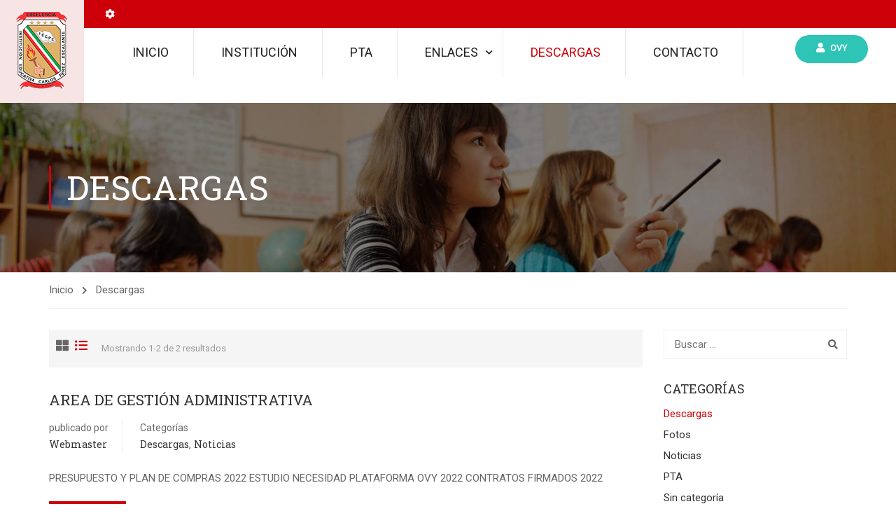

--- FILE ---
content_type: text/html; charset=utf-8
request_url: https://www.google.com/recaptcha/api2/anchor?ar=1&k=6LeCSPcUAAAAAKV4h98B8mpTjyv8nOUgt6dnV-GU&co=aHR0cHM6Ly9pZWNhcnBlcy5lZHUuY286NDQz&hl=en&v=PoyoqOPhxBO7pBk68S4YbpHZ&size=invisible&anchor-ms=20000&execute-ms=30000&cb=u6tafv8vhnn3
body_size: 48964
content:
<!DOCTYPE HTML><html dir="ltr" lang="en"><head><meta http-equiv="Content-Type" content="text/html; charset=UTF-8">
<meta http-equiv="X-UA-Compatible" content="IE=edge">
<title>reCAPTCHA</title>
<style type="text/css">
/* cyrillic-ext */
@font-face {
  font-family: 'Roboto';
  font-style: normal;
  font-weight: 400;
  font-stretch: 100%;
  src: url(//fonts.gstatic.com/s/roboto/v48/KFO7CnqEu92Fr1ME7kSn66aGLdTylUAMa3GUBHMdazTgWw.woff2) format('woff2');
  unicode-range: U+0460-052F, U+1C80-1C8A, U+20B4, U+2DE0-2DFF, U+A640-A69F, U+FE2E-FE2F;
}
/* cyrillic */
@font-face {
  font-family: 'Roboto';
  font-style: normal;
  font-weight: 400;
  font-stretch: 100%;
  src: url(//fonts.gstatic.com/s/roboto/v48/KFO7CnqEu92Fr1ME7kSn66aGLdTylUAMa3iUBHMdazTgWw.woff2) format('woff2');
  unicode-range: U+0301, U+0400-045F, U+0490-0491, U+04B0-04B1, U+2116;
}
/* greek-ext */
@font-face {
  font-family: 'Roboto';
  font-style: normal;
  font-weight: 400;
  font-stretch: 100%;
  src: url(//fonts.gstatic.com/s/roboto/v48/KFO7CnqEu92Fr1ME7kSn66aGLdTylUAMa3CUBHMdazTgWw.woff2) format('woff2');
  unicode-range: U+1F00-1FFF;
}
/* greek */
@font-face {
  font-family: 'Roboto';
  font-style: normal;
  font-weight: 400;
  font-stretch: 100%;
  src: url(//fonts.gstatic.com/s/roboto/v48/KFO7CnqEu92Fr1ME7kSn66aGLdTylUAMa3-UBHMdazTgWw.woff2) format('woff2');
  unicode-range: U+0370-0377, U+037A-037F, U+0384-038A, U+038C, U+038E-03A1, U+03A3-03FF;
}
/* math */
@font-face {
  font-family: 'Roboto';
  font-style: normal;
  font-weight: 400;
  font-stretch: 100%;
  src: url(//fonts.gstatic.com/s/roboto/v48/KFO7CnqEu92Fr1ME7kSn66aGLdTylUAMawCUBHMdazTgWw.woff2) format('woff2');
  unicode-range: U+0302-0303, U+0305, U+0307-0308, U+0310, U+0312, U+0315, U+031A, U+0326-0327, U+032C, U+032F-0330, U+0332-0333, U+0338, U+033A, U+0346, U+034D, U+0391-03A1, U+03A3-03A9, U+03B1-03C9, U+03D1, U+03D5-03D6, U+03F0-03F1, U+03F4-03F5, U+2016-2017, U+2034-2038, U+203C, U+2040, U+2043, U+2047, U+2050, U+2057, U+205F, U+2070-2071, U+2074-208E, U+2090-209C, U+20D0-20DC, U+20E1, U+20E5-20EF, U+2100-2112, U+2114-2115, U+2117-2121, U+2123-214F, U+2190, U+2192, U+2194-21AE, U+21B0-21E5, U+21F1-21F2, U+21F4-2211, U+2213-2214, U+2216-22FF, U+2308-230B, U+2310, U+2319, U+231C-2321, U+2336-237A, U+237C, U+2395, U+239B-23B7, U+23D0, U+23DC-23E1, U+2474-2475, U+25AF, U+25B3, U+25B7, U+25BD, U+25C1, U+25CA, U+25CC, U+25FB, U+266D-266F, U+27C0-27FF, U+2900-2AFF, U+2B0E-2B11, U+2B30-2B4C, U+2BFE, U+3030, U+FF5B, U+FF5D, U+1D400-1D7FF, U+1EE00-1EEFF;
}
/* symbols */
@font-face {
  font-family: 'Roboto';
  font-style: normal;
  font-weight: 400;
  font-stretch: 100%;
  src: url(//fonts.gstatic.com/s/roboto/v48/KFO7CnqEu92Fr1ME7kSn66aGLdTylUAMaxKUBHMdazTgWw.woff2) format('woff2');
  unicode-range: U+0001-000C, U+000E-001F, U+007F-009F, U+20DD-20E0, U+20E2-20E4, U+2150-218F, U+2190, U+2192, U+2194-2199, U+21AF, U+21E6-21F0, U+21F3, U+2218-2219, U+2299, U+22C4-22C6, U+2300-243F, U+2440-244A, U+2460-24FF, U+25A0-27BF, U+2800-28FF, U+2921-2922, U+2981, U+29BF, U+29EB, U+2B00-2BFF, U+4DC0-4DFF, U+FFF9-FFFB, U+10140-1018E, U+10190-1019C, U+101A0, U+101D0-101FD, U+102E0-102FB, U+10E60-10E7E, U+1D2C0-1D2D3, U+1D2E0-1D37F, U+1F000-1F0FF, U+1F100-1F1AD, U+1F1E6-1F1FF, U+1F30D-1F30F, U+1F315, U+1F31C, U+1F31E, U+1F320-1F32C, U+1F336, U+1F378, U+1F37D, U+1F382, U+1F393-1F39F, U+1F3A7-1F3A8, U+1F3AC-1F3AF, U+1F3C2, U+1F3C4-1F3C6, U+1F3CA-1F3CE, U+1F3D4-1F3E0, U+1F3ED, U+1F3F1-1F3F3, U+1F3F5-1F3F7, U+1F408, U+1F415, U+1F41F, U+1F426, U+1F43F, U+1F441-1F442, U+1F444, U+1F446-1F449, U+1F44C-1F44E, U+1F453, U+1F46A, U+1F47D, U+1F4A3, U+1F4B0, U+1F4B3, U+1F4B9, U+1F4BB, U+1F4BF, U+1F4C8-1F4CB, U+1F4D6, U+1F4DA, U+1F4DF, U+1F4E3-1F4E6, U+1F4EA-1F4ED, U+1F4F7, U+1F4F9-1F4FB, U+1F4FD-1F4FE, U+1F503, U+1F507-1F50B, U+1F50D, U+1F512-1F513, U+1F53E-1F54A, U+1F54F-1F5FA, U+1F610, U+1F650-1F67F, U+1F687, U+1F68D, U+1F691, U+1F694, U+1F698, U+1F6AD, U+1F6B2, U+1F6B9-1F6BA, U+1F6BC, U+1F6C6-1F6CF, U+1F6D3-1F6D7, U+1F6E0-1F6EA, U+1F6F0-1F6F3, U+1F6F7-1F6FC, U+1F700-1F7FF, U+1F800-1F80B, U+1F810-1F847, U+1F850-1F859, U+1F860-1F887, U+1F890-1F8AD, U+1F8B0-1F8BB, U+1F8C0-1F8C1, U+1F900-1F90B, U+1F93B, U+1F946, U+1F984, U+1F996, U+1F9E9, U+1FA00-1FA6F, U+1FA70-1FA7C, U+1FA80-1FA89, U+1FA8F-1FAC6, U+1FACE-1FADC, U+1FADF-1FAE9, U+1FAF0-1FAF8, U+1FB00-1FBFF;
}
/* vietnamese */
@font-face {
  font-family: 'Roboto';
  font-style: normal;
  font-weight: 400;
  font-stretch: 100%;
  src: url(//fonts.gstatic.com/s/roboto/v48/KFO7CnqEu92Fr1ME7kSn66aGLdTylUAMa3OUBHMdazTgWw.woff2) format('woff2');
  unicode-range: U+0102-0103, U+0110-0111, U+0128-0129, U+0168-0169, U+01A0-01A1, U+01AF-01B0, U+0300-0301, U+0303-0304, U+0308-0309, U+0323, U+0329, U+1EA0-1EF9, U+20AB;
}
/* latin-ext */
@font-face {
  font-family: 'Roboto';
  font-style: normal;
  font-weight: 400;
  font-stretch: 100%;
  src: url(//fonts.gstatic.com/s/roboto/v48/KFO7CnqEu92Fr1ME7kSn66aGLdTylUAMa3KUBHMdazTgWw.woff2) format('woff2');
  unicode-range: U+0100-02BA, U+02BD-02C5, U+02C7-02CC, U+02CE-02D7, U+02DD-02FF, U+0304, U+0308, U+0329, U+1D00-1DBF, U+1E00-1E9F, U+1EF2-1EFF, U+2020, U+20A0-20AB, U+20AD-20C0, U+2113, U+2C60-2C7F, U+A720-A7FF;
}
/* latin */
@font-face {
  font-family: 'Roboto';
  font-style: normal;
  font-weight: 400;
  font-stretch: 100%;
  src: url(//fonts.gstatic.com/s/roboto/v48/KFO7CnqEu92Fr1ME7kSn66aGLdTylUAMa3yUBHMdazQ.woff2) format('woff2');
  unicode-range: U+0000-00FF, U+0131, U+0152-0153, U+02BB-02BC, U+02C6, U+02DA, U+02DC, U+0304, U+0308, U+0329, U+2000-206F, U+20AC, U+2122, U+2191, U+2193, U+2212, U+2215, U+FEFF, U+FFFD;
}
/* cyrillic-ext */
@font-face {
  font-family: 'Roboto';
  font-style: normal;
  font-weight: 500;
  font-stretch: 100%;
  src: url(//fonts.gstatic.com/s/roboto/v48/KFO7CnqEu92Fr1ME7kSn66aGLdTylUAMa3GUBHMdazTgWw.woff2) format('woff2');
  unicode-range: U+0460-052F, U+1C80-1C8A, U+20B4, U+2DE0-2DFF, U+A640-A69F, U+FE2E-FE2F;
}
/* cyrillic */
@font-face {
  font-family: 'Roboto';
  font-style: normal;
  font-weight: 500;
  font-stretch: 100%;
  src: url(//fonts.gstatic.com/s/roboto/v48/KFO7CnqEu92Fr1ME7kSn66aGLdTylUAMa3iUBHMdazTgWw.woff2) format('woff2');
  unicode-range: U+0301, U+0400-045F, U+0490-0491, U+04B0-04B1, U+2116;
}
/* greek-ext */
@font-face {
  font-family: 'Roboto';
  font-style: normal;
  font-weight: 500;
  font-stretch: 100%;
  src: url(//fonts.gstatic.com/s/roboto/v48/KFO7CnqEu92Fr1ME7kSn66aGLdTylUAMa3CUBHMdazTgWw.woff2) format('woff2');
  unicode-range: U+1F00-1FFF;
}
/* greek */
@font-face {
  font-family: 'Roboto';
  font-style: normal;
  font-weight: 500;
  font-stretch: 100%;
  src: url(//fonts.gstatic.com/s/roboto/v48/KFO7CnqEu92Fr1ME7kSn66aGLdTylUAMa3-UBHMdazTgWw.woff2) format('woff2');
  unicode-range: U+0370-0377, U+037A-037F, U+0384-038A, U+038C, U+038E-03A1, U+03A3-03FF;
}
/* math */
@font-face {
  font-family: 'Roboto';
  font-style: normal;
  font-weight: 500;
  font-stretch: 100%;
  src: url(//fonts.gstatic.com/s/roboto/v48/KFO7CnqEu92Fr1ME7kSn66aGLdTylUAMawCUBHMdazTgWw.woff2) format('woff2');
  unicode-range: U+0302-0303, U+0305, U+0307-0308, U+0310, U+0312, U+0315, U+031A, U+0326-0327, U+032C, U+032F-0330, U+0332-0333, U+0338, U+033A, U+0346, U+034D, U+0391-03A1, U+03A3-03A9, U+03B1-03C9, U+03D1, U+03D5-03D6, U+03F0-03F1, U+03F4-03F5, U+2016-2017, U+2034-2038, U+203C, U+2040, U+2043, U+2047, U+2050, U+2057, U+205F, U+2070-2071, U+2074-208E, U+2090-209C, U+20D0-20DC, U+20E1, U+20E5-20EF, U+2100-2112, U+2114-2115, U+2117-2121, U+2123-214F, U+2190, U+2192, U+2194-21AE, U+21B0-21E5, U+21F1-21F2, U+21F4-2211, U+2213-2214, U+2216-22FF, U+2308-230B, U+2310, U+2319, U+231C-2321, U+2336-237A, U+237C, U+2395, U+239B-23B7, U+23D0, U+23DC-23E1, U+2474-2475, U+25AF, U+25B3, U+25B7, U+25BD, U+25C1, U+25CA, U+25CC, U+25FB, U+266D-266F, U+27C0-27FF, U+2900-2AFF, U+2B0E-2B11, U+2B30-2B4C, U+2BFE, U+3030, U+FF5B, U+FF5D, U+1D400-1D7FF, U+1EE00-1EEFF;
}
/* symbols */
@font-face {
  font-family: 'Roboto';
  font-style: normal;
  font-weight: 500;
  font-stretch: 100%;
  src: url(//fonts.gstatic.com/s/roboto/v48/KFO7CnqEu92Fr1ME7kSn66aGLdTylUAMaxKUBHMdazTgWw.woff2) format('woff2');
  unicode-range: U+0001-000C, U+000E-001F, U+007F-009F, U+20DD-20E0, U+20E2-20E4, U+2150-218F, U+2190, U+2192, U+2194-2199, U+21AF, U+21E6-21F0, U+21F3, U+2218-2219, U+2299, U+22C4-22C6, U+2300-243F, U+2440-244A, U+2460-24FF, U+25A0-27BF, U+2800-28FF, U+2921-2922, U+2981, U+29BF, U+29EB, U+2B00-2BFF, U+4DC0-4DFF, U+FFF9-FFFB, U+10140-1018E, U+10190-1019C, U+101A0, U+101D0-101FD, U+102E0-102FB, U+10E60-10E7E, U+1D2C0-1D2D3, U+1D2E0-1D37F, U+1F000-1F0FF, U+1F100-1F1AD, U+1F1E6-1F1FF, U+1F30D-1F30F, U+1F315, U+1F31C, U+1F31E, U+1F320-1F32C, U+1F336, U+1F378, U+1F37D, U+1F382, U+1F393-1F39F, U+1F3A7-1F3A8, U+1F3AC-1F3AF, U+1F3C2, U+1F3C4-1F3C6, U+1F3CA-1F3CE, U+1F3D4-1F3E0, U+1F3ED, U+1F3F1-1F3F3, U+1F3F5-1F3F7, U+1F408, U+1F415, U+1F41F, U+1F426, U+1F43F, U+1F441-1F442, U+1F444, U+1F446-1F449, U+1F44C-1F44E, U+1F453, U+1F46A, U+1F47D, U+1F4A3, U+1F4B0, U+1F4B3, U+1F4B9, U+1F4BB, U+1F4BF, U+1F4C8-1F4CB, U+1F4D6, U+1F4DA, U+1F4DF, U+1F4E3-1F4E6, U+1F4EA-1F4ED, U+1F4F7, U+1F4F9-1F4FB, U+1F4FD-1F4FE, U+1F503, U+1F507-1F50B, U+1F50D, U+1F512-1F513, U+1F53E-1F54A, U+1F54F-1F5FA, U+1F610, U+1F650-1F67F, U+1F687, U+1F68D, U+1F691, U+1F694, U+1F698, U+1F6AD, U+1F6B2, U+1F6B9-1F6BA, U+1F6BC, U+1F6C6-1F6CF, U+1F6D3-1F6D7, U+1F6E0-1F6EA, U+1F6F0-1F6F3, U+1F6F7-1F6FC, U+1F700-1F7FF, U+1F800-1F80B, U+1F810-1F847, U+1F850-1F859, U+1F860-1F887, U+1F890-1F8AD, U+1F8B0-1F8BB, U+1F8C0-1F8C1, U+1F900-1F90B, U+1F93B, U+1F946, U+1F984, U+1F996, U+1F9E9, U+1FA00-1FA6F, U+1FA70-1FA7C, U+1FA80-1FA89, U+1FA8F-1FAC6, U+1FACE-1FADC, U+1FADF-1FAE9, U+1FAF0-1FAF8, U+1FB00-1FBFF;
}
/* vietnamese */
@font-face {
  font-family: 'Roboto';
  font-style: normal;
  font-weight: 500;
  font-stretch: 100%;
  src: url(//fonts.gstatic.com/s/roboto/v48/KFO7CnqEu92Fr1ME7kSn66aGLdTylUAMa3OUBHMdazTgWw.woff2) format('woff2');
  unicode-range: U+0102-0103, U+0110-0111, U+0128-0129, U+0168-0169, U+01A0-01A1, U+01AF-01B0, U+0300-0301, U+0303-0304, U+0308-0309, U+0323, U+0329, U+1EA0-1EF9, U+20AB;
}
/* latin-ext */
@font-face {
  font-family: 'Roboto';
  font-style: normal;
  font-weight: 500;
  font-stretch: 100%;
  src: url(//fonts.gstatic.com/s/roboto/v48/KFO7CnqEu92Fr1ME7kSn66aGLdTylUAMa3KUBHMdazTgWw.woff2) format('woff2');
  unicode-range: U+0100-02BA, U+02BD-02C5, U+02C7-02CC, U+02CE-02D7, U+02DD-02FF, U+0304, U+0308, U+0329, U+1D00-1DBF, U+1E00-1E9F, U+1EF2-1EFF, U+2020, U+20A0-20AB, U+20AD-20C0, U+2113, U+2C60-2C7F, U+A720-A7FF;
}
/* latin */
@font-face {
  font-family: 'Roboto';
  font-style: normal;
  font-weight: 500;
  font-stretch: 100%;
  src: url(//fonts.gstatic.com/s/roboto/v48/KFO7CnqEu92Fr1ME7kSn66aGLdTylUAMa3yUBHMdazQ.woff2) format('woff2');
  unicode-range: U+0000-00FF, U+0131, U+0152-0153, U+02BB-02BC, U+02C6, U+02DA, U+02DC, U+0304, U+0308, U+0329, U+2000-206F, U+20AC, U+2122, U+2191, U+2193, U+2212, U+2215, U+FEFF, U+FFFD;
}
/* cyrillic-ext */
@font-face {
  font-family: 'Roboto';
  font-style: normal;
  font-weight: 900;
  font-stretch: 100%;
  src: url(//fonts.gstatic.com/s/roboto/v48/KFO7CnqEu92Fr1ME7kSn66aGLdTylUAMa3GUBHMdazTgWw.woff2) format('woff2');
  unicode-range: U+0460-052F, U+1C80-1C8A, U+20B4, U+2DE0-2DFF, U+A640-A69F, U+FE2E-FE2F;
}
/* cyrillic */
@font-face {
  font-family: 'Roboto';
  font-style: normal;
  font-weight: 900;
  font-stretch: 100%;
  src: url(//fonts.gstatic.com/s/roboto/v48/KFO7CnqEu92Fr1ME7kSn66aGLdTylUAMa3iUBHMdazTgWw.woff2) format('woff2');
  unicode-range: U+0301, U+0400-045F, U+0490-0491, U+04B0-04B1, U+2116;
}
/* greek-ext */
@font-face {
  font-family: 'Roboto';
  font-style: normal;
  font-weight: 900;
  font-stretch: 100%;
  src: url(//fonts.gstatic.com/s/roboto/v48/KFO7CnqEu92Fr1ME7kSn66aGLdTylUAMa3CUBHMdazTgWw.woff2) format('woff2');
  unicode-range: U+1F00-1FFF;
}
/* greek */
@font-face {
  font-family: 'Roboto';
  font-style: normal;
  font-weight: 900;
  font-stretch: 100%;
  src: url(//fonts.gstatic.com/s/roboto/v48/KFO7CnqEu92Fr1ME7kSn66aGLdTylUAMa3-UBHMdazTgWw.woff2) format('woff2');
  unicode-range: U+0370-0377, U+037A-037F, U+0384-038A, U+038C, U+038E-03A1, U+03A3-03FF;
}
/* math */
@font-face {
  font-family: 'Roboto';
  font-style: normal;
  font-weight: 900;
  font-stretch: 100%;
  src: url(//fonts.gstatic.com/s/roboto/v48/KFO7CnqEu92Fr1ME7kSn66aGLdTylUAMawCUBHMdazTgWw.woff2) format('woff2');
  unicode-range: U+0302-0303, U+0305, U+0307-0308, U+0310, U+0312, U+0315, U+031A, U+0326-0327, U+032C, U+032F-0330, U+0332-0333, U+0338, U+033A, U+0346, U+034D, U+0391-03A1, U+03A3-03A9, U+03B1-03C9, U+03D1, U+03D5-03D6, U+03F0-03F1, U+03F4-03F5, U+2016-2017, U+2034-2038, U+203C, U+2040, U+2043, U+2047, U+2050, U+2057, U+205F, U+2070-2071, U+2074-208E, U+2090-209C, U+20D0-20DC, U+20E1, U+20E5-20EF, U+2100-2112, U+2114-2115, U+2117-2121, U+2123-214F, U+2190, U+2192, U+2194-21AE, U+21B0-21E5, U+21F1-21F2, U+21F4-2211, U+2213-2214, U+2216-22FF, U+2308-230B, U+2310, U+2319, U+231C-2321, U+2336-237A, U+237C, U+2395, U+239B-23B7, U+23D0, U+23DC-23E1, U+2474-2475, U+25AF, U+25B3, U+25B7, U+25BD, U+25C1, U+25CA, U+25CC, U+25FB, U+266D-266F, U+27C0-27FF, U+2900-2AFF, U+2B0E-2B11, U+2B30-2B4C, U+2BFE, U+3030, U+FF5B, U+FF5D, U+1D400-1D7FF, U+1EE00-1EEFF;
}
/* symbols */
@font-face {
  font-family: 'Roboto';
  font-style: normal;
  font-weight: 900;
  font-stretch: 100%;
  src: url(//fonts.gstatic.com/s/roboto/v48/KFO7CnqEu92Fr1ME7kSn66aGLdTylUAMaxKUBHMdazTgWw.woff2) format('woff2');
  unicode-range: U+0001-000C, U+000E-001F, U+007F-009F, U+20DD-20E0, U+20E2-20E4, U+2150-218F, U+2190, U+2192, U+2194-2199, U+21AF, U+21E6-21F0, U+21F3, U+2218-2219, U+2299, U+22C4-22C6, U+2300-243F, U+2440-244A, U+2460-24FF, U+25A0-27BF, U+2800-28FF, U+2921-2922, U+2981, U+29BF, U+29EB, U+2B00-2BFF, U+4DC0-4DFF, U+FFF9-FFFB, U+10140-1018E, U+10190-1019C, U+101A0, U+101D0-101FD, U+102E0-102FB, U+10E60-10E7E, U+1D2C0-1D2D3, U+1D2E0-1D37F, U+1F000-1F0FF, U+1F100-1F1AD, U+1F1E6-1F1FF, U+1F30D-1F30F, U+1F315, U+1F31C, U+1F31E, U+1F320-1F32C, U+1F336, U+1F378, U+1F37D, U+1F382, U+1F393-1F39F, U+1F3A7-1F3A8, U+1F3AC-1F3AF, U+1F3C2, U+1F3C4-1F3C6, U+1F3CA-1F3CE, U+1F3D4-1F3E0, U+1F3ED, U+1F3F1-1F3F3, U+1F3F5-1F3F7, U+1F408, U+1F415, U+1F41F, U+1F426, U+1F43F, U+1F441-1F442, U+1F444, U+1F446-1F449, U+1F44C-1F44E, U+1F453, U+1F46A, U+1F47D, U+1F4A3, U+1F4B0, U+1F4B3, U+1F4B9, U+1F4BB, U+1F4BF, U+1F4C8-1F4CB, U+1F4D6, U+1F4DA, U+1F4DF, U+1F4E3-1F4E6, U+1F4EA-1F4ED, U+1F4F7, U+1F4F9-1F4FB, U+1F4FD-1F4FE, U+1F503, U+1F507-1F50B, U+1F50D, U+1F512-1F513, U+1F53E-1F54A, U+1F54F-1F5FA, U+1F610, U+1F650-1F67F, U+1F687, U+1F68D, U+1F691, U+1F694, U+1F698, U+1F6AD, U+1F6B2, U+1F6B9-1F6BA, U+1F6BC, U+1F6C6-1F6CF, U+1F6D3-1F6D7, U+1F6E0-1F6EA, U+1F6F0-1F6F3, U+1F6F7-1F6FC, U+1F700-1F7FF, U+1F800-1F80B, U+1F810-1F847, U+1F850-1F859, U+1F860-1F887, U+1F890-1F8AD, U+1F8B0-1F8BB, U+1F8C0-1F8C1, U+1F900-1F90B, U+1F93B, U+1F946, U+1F984, U+1F996, U+1F9E9, U+1FA00-1FA6F, U+1FA70-1FA7C, U+1FA80-1FA89, U+1FA8F-1FAC6, U+1FACE-1FADC, U+1FADF-1FAE9, U+1FAF0-1FAF8, U+1FB00-1FBFF;
}
/* vietnamese */
@font-face {
  font-family: 'Roboto';
  font-style: normal;
  font-weight: 900;
  font-stretch: 100%;
  src: url(//fonts.gstatic.com/s/roboto/v48/KFO7CnqEu92Fr1ME7kSn66aGLdTylUAMa3OUBHMdazTgWw.woff2) format('woff2');
  unicode-range: U+0102-0103, U+0110-0111, U+0128-0129, U+0168-0169, U+01A0-01A1, U+01AF-01B0, U+0300-0301, U+0303-0304, U+0308-0309, U+0323, U+0329, U+1EA0-1EF9, U+20AB;
}
/* latin-ext */
@font-face {
  font-family: 'Roboto';
  font-style: normal;
  font-weight: 900;
  font-stretch: 100%;
  src: url(//fonts.gstatic.com/s/roboto/v48/KFO7CnqEu92Fr1ME7kSn66aGLdTylUAMa3KUBHMdazTgWw.woff2) format('woff2');
  unicode-range: U+0100-02BA, U+02BD-02C5, U+02C7-02CC, U+02CE-02D7, U+02DD-02FF, U+0304, U+0308, U+0329, U+1D00-1DBF, U+1E00-1E9F, U+1EF2-1EFF, U+2020, U+20A0-20AB, U+20AD-20C0, U+2113, U+2C60-2C7F, U+A720-A7FF;
}
/* latin */
@font-face {
  font-family: 'Roboto';
  font-style: normal;
  font-weight: 900;
  font-stretch: 100%;
  src: url(//fonts.gstatic.com/s/roboto/v48/KFO7CnqEu92Fr1ME7kSn66aGLdTylUAMa3yUBHMdazQ.woff2) format('woff2');
  unicode-range: U+0000-00FF, U+0131, U+0152-0153, U+02BB-02BC, U+02C6, U+02DA, U+02DC, U+0304, U+0308, U+0329, U+2000-206F, U+20AC, U+2122, U+2191, U+2193, U+2212, U+2215, U+FEFF, U+FFFD;
}

</style>
<link rel="stylesheet" type="text/css" href="https://www.gstatic.com/recaptcha/releases/PoyoqOPhxBO7pBk68S4YbpHZ/styles__ltr.css">
<script nonce="G4mI7_PK7ctMOC_kfl4LGQ" type="text/javascript">window['__recaptcha_api'] = 'https://www.google.com/recaptcha/api2/';</script>
<script type="text/javascript" src="https://www.gstatic.com/recaptcha/releases/PoyoqOPhxBO7pBk68S4YbpHZ/recaptcha__en.js" nonce="G4mI7_PK7ctMOC_kfl4LGQ">
      
    </script></head>
<body><div id="rc-anchor-alert" class="rc-anchor-alert"></div>
<input type="hidden" id="recaptcha-token" value="[base64]">
<script type="text/javascript" nonce="G4mI7_PK7ctMOC_kfl4LGQ">
      recaptcha.anchor.Main.init("[\x22ainput\x22,[\x22bgdata\x22,\x22\x22,\[base64]/[base64]/UltIKytdPWE6KGE8MjA0OD9SW0grK109YT4+NnwxOTI6KChhJjY0NTEyKT09NTUyOTYmJnErMTxoLmxlbmd0aCYmKGguY2hhckNvZGVBdChxKzEpJjY0NTEyKT09NTYzMjA/[base64]/MjU1OlI/[base64]/[base64]/[base64]/[base64]/[base64]/[base64]/[base64]/[base64]/[base64]/[base64]\x22,\[base64]\\u003d\x22,\x22HTfCssO9w5lawrnCjXoJZRTCinPDjMKmw5PCtcKlGMKPw4BwFMOhw6zCkcO8eS/Dll3Cu3xKwpvDpTbCpMKvNw1fKXzCtcOCSMKHVhjCkiPCnMOxwpMvwp/CswPDnlJtw6HDrF3CoDjDu8OnTsKfwoTDtkcYAn/[base64]/[base64]/w6Uww4zCoFzCncO1wr/Cl1ERwq7ChEEXw77CtRE/[base64]/[base64]/DvsOvwrV3wphCNsKTBUzCqSQKb8KGbStuw6LCn8O4QcKsdVB2w4xWKV/Ch8O9UgzDvjRdw67CjsKlw4EMw6bDqMOGf8O4aHvDiU3DiMOmw7TCl39AwrTDoMO5wr/[base64]/[base64]/DoCtGw6fDgcKrMy7DksKJwqA1CGbCgR1+w50uwrbCuFocXcOfWG5TwqgMMsKNwocWwqNrf8OmXcOdw4JTDwHDjE3Cl8KgDcK+OsKmHsK/[base64]/w64Ub8KpXRhUSUJPw4hDwq7Chj4nw7vCu8KmX0/DqMKuw7/DvsO0wr3Ck8KewqNXwrN0w5LDjXRSwovDhE0Tw6XCisK/wqt/w57DkR8hw6jCpG/[base64]/NsOqw4hnwoHDjcOuK3c7fcKfwoo+YMKCKz7CuMOyw6tIOMOFwprCpzDDti8EwpcSwoVoc8KLUsKLJCzDlQZHecK+wp/Cj8KRw7DDnsKhw5fDmTDDsmbCmMOlwqrCnsKcw6nClCnDmMOGI8KCbEnDssO1wrbCrcOvw5rCqcOjwpk1R8K5wrFCbQYewqsrwqkyBcKiw5XDlkHDjsKew5fCkcOPS0BIwo0Gw6LCmcKFwpgZK8KTNljCssOZwr/CocOBwoLCgSDDnR3CosOZw43Ds8OswrgHwqlZD8ORwptRwp9jQsO/wpw0UMKyw6tidcK4woVcw792w63Cox3CsDbCt2rDs8OPCMKfw4FwwpfCrsOJL8O9WWMVEsOqfRxXYMOvN8KTTcKsLMOdwp/CtlPDs8Kgw6HCrhLDiCV0dBzClAUyw69mw4oDwobCqSzDqxfDmMK5LcOzwrZoworDqMKdw7/[base64]/[base64]/CsiTCm2F9w4leTsKjBUJRwpvCqcKTw6zDgMKTw43DiU1QFcKSw4zDqsKbKXsnw7rDrGhlw7/DtHNWw5fDgsOSJljDo1bDl8K1D1wsw7jCr8K8wqU0wrXCtsKJw7hWwq/DjcOEa0NxVy5oMMK7w43DoW4Iw5kUQE/DrMKuOcOlMsObAjRxwpnCihZCwrTDkhHDvcOFwq5rQMOPw79hOsKhMsKiw68qwp3Dv8KbQErCkMOaw7DCj8OawqnCv8KDfzIbw6cCTXbDt8Kvwo/[base64]/CsSPCjG7Do1fClVHCuMKBYsKUaMOlAMONL8K3M1cxw5AIwo9AdMOvIsOLNyM+wp/[base64]/wqjDqDBRw6Iew4lmwqYiJU0ZwpEmw7t4TRxAXUnDokrCmMOXMjM2wpYNZlDCnEwTcsKeMsOLw5rCphDCvsKSw6jCr8OnY8OAYjfCnDVLw67Dg0PDl8KHw4YbwqXCpcKgMC7DrhQowqrDkiMiWDXDqcOCwqE4w4TCnjxqJ8OJw4pOw6jDs8K+w5bDnUckw7HCl8K/wqRJwppdJ8Onw7bCicKBPMOVJ8OowqDCusKhw4pYw57Ci8K2w59rYMKbZMO+LcKew5/CqXvCssO2BwnDlHPClFwSwoLCnMO0DsO5wo4YwqsYOUY+wrs3J8OBw4Y/AUkQw4IdwpvCnBvCocKvEj8+w7fCq2lNO8OGw7zDvMKFwrbCkkbDgsKnUTh9wr/CjnBRPMKpwqxhwovCvMORwrlqw5FJwrPCsFJRTmrCjsOgJjJSw4XChsKrOwZUwrfCqnTCoAYddjLDrnEwEwrCpS/CoAlIEE/[base64]/[base64]/JU7Ch8KgVsKFb0wUw5bDnMOmwr7CvcKSw7fCm8K1w55XwoDCssKWVcOsMMODw7dGwqorwqwhAE/DmsORecONw6IWw793wqI8MHRJw55Cw54nIsO7P3Z+wpzDnsO3w5DDn8K1bijDpifDhC3DmxnCl8KIIsOmHyTDucOjD8Khw559GCDDrFDDhEfCrio/wpDCvBExwpbCp8OEwolWwqM3BEPDr8OQwrE7GG4gLsK/wo3DvsKrCsOkGsK7w44WGsORwpzDjsKJDAFsw7XCry1tRRB+w67CpsOLD8O0dDvCkxFEwodKNG/CuMOnw51nKyZfJMOLwpEfWsKrNcOCwr11w5wKaSXDnXZEwrLDtsKENWR8w6E9wqhtTMKjw7rDiVXCksObIMOGwovCqxlXCxjDkcK2woXCqXTDnTc7w5IXDW/Cg8Kcwqk/RsOpGsK4BXlSw47Dn0Mlw6FaZ07Dk8OaM29LwqlOwpjCuMOBwpVJwrDCtcOMFMK4wpsDSTYvHH93M8OWF8O6w5kHwpk/[base64]/OcKccsO1w7PDoMKoZSNrwoxBPcK6NsKDwrPCilLDqsO/w5zCqlQaYcOpewHCrB1JwqB6UVlrwpnCnWV4w7fCgMOcw48IXcK8wpLCn8K5FsOpwoXDl8OEwr7CtTTCq0x7a0vDisKGG0t/woDDuMK/wolrw57DpMOPwqzDkWhNa0ELwq8YwqTDngYEw5Vjw7kYw6jCksOyXMK6L8O/wo7CmMOFwojCmX4/wqrCpMOiBDEeLMOYPjbDoWrCrjbCm8ORYMKfw7jCnsOPQ2/DucKXw4klfMKew4XDjwfCrMKqDSvDpmXCllrCq0fDusOow419w6rCiB/Cn1Q7wrUew7pKJsKLcsKYwqxDwqd0w6zCglPDszMaw6bDuS/Cm1LDkT0dwp/DtsKIw7tYVTPDpBPCosKew5AWw73DhMK+wozCtG3Cp8OAwpjDrcO0w7IYDgHCpWrDhRMGEFnCvEEkw7ANw4rChXrCiETCt8KDwpHCoTsiwrXCtMK0wokVR8OpwotiGmLDuH0Mb8KSw5wLw5LDqMOZwpLDvsOkBAjDmcKhwo3CkhPDgMKHAcKFw6DCtsKBwp/CtzwwF8KQZHpfw5p+wp0rw5AQw4low43DsnhSFcOmwqRew6J8EjQWwpnDoEjCvsKLwpXDpA7Dj8OPwrjDusOGdi8QNE1iCmc5OMOiw5XDuMKTw7xpJlkoP8KiwpY4SA7DvFloSWrDnCV/H1Z/wofDhMKgLS9uw6ROw7R8w7zDtlvDrsO/Nz7DhMOOw5ZBwosHwpV4w7rCmFcfY8KVY8Kvw6RSw51mWMOoQy53O2PClXPDssOOwqfCuCBhw7rCpXbDksKqCA/Cp8O4L8ORw78yL2PCvVghThTDssKgQ8O9wq89w5V8djJ2w7/CucKECMKhwoNHwqPChsKRfsOBfioCwrwCXcOUwrbClyDDscO5TcOjQHzDolRxDMOgwpsGw7HDt8OyLxBoemcBwpB6wrVoM8Kdw4I1wqfDoW14wrfCmHdOwq/Dm1JcRcOtwqHDncKmw5rDuTx1DUnCo8KZAGlyXsKqfizCnSzDo8O7UkLDtQsiJ1TCpBfClcOewqbDksOCM3DDiiUWw5HDuCYfw7HCucKbwqh7wojDuS4HHSnCs8OLw61xTcKdwqTCmAvDr8OUbz7Cl2dXwq/Cl8K9w74HwpsnMcKZVVhRScKEwoQMZMKZScO8wr3CusOIw7HDo01bOcKUMcKHXwXCp1dOwoUpwpMETsKuwr/[base64]/Q8KGwqVxbU/ClgrCksO/FsK2w5/DjsKDwqbCucOkw6nCrm1swpJceX7CkUFReV/Cjh7CtsO2w4zDkzA5wpB3wochw4YSVcKocMOQEzrDucK4w7RTPz9SRMOmBzs9b8KhwohNT8O4JsOXWcOjbw/DpkVuFcKVw6YawpjDrsK6wrjDvsKudT90wrtEPcOMwqTDu8KNccKLAcKLwqFTw7hXwp/DkADCpMKOP0s0VlXDjEvCnDMgRFhXWWHCiDbDhFfCl8O9dwsZUsK/wq/[base64]/CvcO9YcO/wrYPw7/DpsK7PSLCrcKCJcO4GhprWcOZJj/CtQJFwq3CvjbDjGLCnhvDtgDDtWAswqvDjhTDtMOBZiYJN8OIwoMew5x+w6PDsCZmwqhhFcO6eynCisKMO8OfbU/Cig3DjiUFRDcCJMOgM8OZw7A4w4xaXcOHwqjDliknA1HDscKYwpRdBMOiFX3DqMO5w4HCm8OIwpNbwpVxb3tGTHfCsgPCmkLDo3nDjMKNTMOgS8OeOHDDncOrbCXCgFRyVhnDlcKJK8Oqwr0HKHUDa8OQKcKdwrkvWMK5w5/DmFQDBh7ClDl1wqY0wo3CplPCrAdNw6xJwqrCsUXClcKPTMKCwobCoilUwr3DkmN4ScKBYVk1w41awoIRw5VewrY1XcOuKMOxYsOGeMOfL8O8w6XDum/[base64]/GcOoWw/Cl8KOS8OFGwXCugIbw4/[base64]/NMOqwqogw44IbhfCoj8hw4nCnCsKw6QKHnjCgMKPw63CglvCjABaPcOFbSrDucKdwrnCqMKlw5/[base64]/[base64]/w4nDlGpaw6DDmsOlVnjCn8K2w6jCnC8AI01vw512LsKrVTzDpnvDhcKIFcKuEsOJwp3DjQ/[base64]/CvsKYw6jCiVrCkcK1w4zCrcOrNcOTeBBXfcKTNQQMwpQNw67CoCVTwrJgw5UxeDnDm8KSw7ZDO8KvwpLDozgKVsOow43Dg3nCjx4Ow5UYwooXDMKWDUMfwoLDjcOoFngUw4UYw7DDiBN/w67Duio4bBPCmz4GesKVw6rDh19JI8O0VEwLOsOmCAUgw4DCq8KPCCfDp8ODwonDvCARwo/DrsOPwr0Rw77Dn8OVOMO3Mi1zwrrCmQrDqnhtwojCvxB8wpTDk8KGVUQWCcOPJRV6SnjDvsO/WsKKwqnDm8Owd1cewppiH8OTYMO+DcOrC8ORSsOPw73Du8O2NFXCtAo+w67Cv8KNVMKnw6Uvw5vDgMOCfGF7TcODw4LChMOeSyoYe8OfwrRUwpbDmU/CgsOXwo1cWsKIe8OnHsKkwrbCpcOeXHIMw5Uyw68aw4HCj1LCmsKCE8Ojw5bDihkZwrNBw5NswqtwwpfDiHjDhV/[base64]/Di1drWsOGf8KjIwY1XcKJw7LDq0FldkzCsVphYXpyVyLDrSXDtATCvlnCnsK7WMKXScKTO8O8Y8OpTWQaYjBRQ8KVLVYnw7DClMOLYsK8wppsw6kXwoLDmcK7woITw4/DqD3DmMOuMcKmwplzYBcLIwvDpjcAXRPDtwfCnUUCwoUPw6PCqzw2bsK4C8K3dcK4w4LDsHhROWLCvMOAwrU1w5wnwrvCgcK6wr9Lc3QNKcO7WMK4wqIEw6pawqFOaMKpwqEaw618wq8xw4nDm8KVO8ONVi1Cw6LCpcORRcOCKk3CosK5w7/[base64]/QjRuT3MGRHRTRMOyJwwgw5V3w6XCh8Ouw4dkGjEBw6gJfTFWwprDpsOmIW/CjFYlNcK8T1IodMOHw7PDrcOuw7gbEsKcKUQTEMOZXcOFwqJhS8KrVWbCgcOYwqHCkcOTfcKuFHLDu8KpwqTCuD/DhMKow4VTw7xUwp/DqMKZw6s9EhdTZ8KRw7F4w6TDkRV8wqgmSsKlw6c8wq08NcOufMK2w6fDk8KYRcK3wqgzw5zDusKGPBYrKsK0KXbDi8OLwp15w65jwpkCwp7Dm8O3fMKow5/CoMOtwqkURV/DosKBw6TCkMKUQQ5Fw5PDr8K/SljCo8O4wo7DuMOnw6vDtsOJw7MQwoHCpcOTfcOMS8OPAxHDtX/Ck8KpbnLCl8OEwqPDi8OvCWcdNF5fw4kWwokPw6sUwpZFKBDDl0jDrWDCvGsxCMOmHiJgwqoJwq3CjgLCpcOzwoZeYMKBETzDsRHCtMKydXTDnmfDsTNvG8OSUCYEe1zDjMODw6AXwq0Rf8Ofw7XCo0rDmsOyw70pwpfCknnDsxY/TBnChko0a8KgNsKgGMOJaMOzKMOeTWLDo8KjYsOww5PCg8OhBMKPw7REPl/ChSHDgQrCmsOmw493KxLCrBnCpwVVwoJtwqpbwrYDM2N6wrRuPsORw6QAwplYEALCmcOow7LCmMONwpgNOArDlA5rAsO+ZcKqw4wJwrPDs8OrKcKOwpTDo2jDiT/CmmTCghjDsMKgAlbDqTRTY2LCusKww73DjsKZw73CjcO/wr3DnxdBPAFOwofDn0d2U2wqEmMbZMKSwrLDkhcmwp/[base64]/w6rCjMKhw4siSjzCsMOcwpZ8WsKZIFPDr8OPUQ3DqgxwR8OcM0zDjD0gLMOBDsONTcKuaWMmVzcZw6PDm1cDwokwGsOnw5HCoMOOw7RCw6pKwobCo8OwCcOCw5s3dQHDr8OpI8Oywo1Ww74+w4/[base64]/Dv8ONwqnDocK4Vx4mWFBew6kUw7w+w6TDpcOdBXfCocKIw6pkNTpiwqBBw4PCq8OOw4gyXcOBw4nDmxjDvBRAAMOMwoJ6DcKGRlbDpsKuw7B3wq3CiMKraSbDsMO3wpssw6ckw6fCjgknOsK/AzU0dRnCncOuMRkGw4PDqcK+PsKTw7zChjpMMMK6acOYwqXCkk1RQkjCsC5sUsKmDsK7w4d4DSXCoMOZPiJpYSZ2fwRBVsOBOGPDuRfDi0cJwrrDlnN+w6tDwqXCrEfDridbIT/[base64]/ByDCh8Kdwr0cMMO7wrHDijMUwpgaOsKWV8Oqw7DDgsOpN8KGwpZNBMOYIcOIEnFXwpfDownDnCHDsTvCgyfCtS5QSGQcVBN2wqHCvsO1wr1nTMOgYcKIwqbDlHHCscKRwq4oGsKkT1B/w5wkw4YZPsKoJSpgw5AsF8K4UsO3TgHDnGRkZcOgLH/DkzxEO8KrbcOqwpJ8IsO/SMOlS8OGw4AoDA0ebB7CqlLCvRDCsGFOO13DocKPw6nDvMOFNSzCtCbCsMKAw7PDqXfDuMOYw5FZXSnCmBNEF0fDrcKsV2A2w5rCkMK5Xm0yTcKJZGHDnMKFTm/CqcK/w74icX53EMKRJsK1NUphMV3ChiLCjyUPwpvDo8KPwq4aZAHCmXNqFcKMw4/DrzPCvVvCvcKEdMKqwqcRGMKaOnNbw6Q7DsOcdytkwqnDtDAwezlXw7HDpX8rwoIiw5ABe0QEX8Kcw7pvw6FzV8Opw747N8K1LMKSMiLDiMO6ZQFiw5HCgMKnUCIOdxDCrMOuwqRlLm9nw6ocwrnDiMK6RcOnw6kTw6HDh0XDo8O0woDDgcOVB8OBQsOfw6fDg8K/[base64]/[base64]/XFciW8OjwoTDhQZGw78oIMKAPMOUw47Cnk/[base64]/w5fCgx7CpcKowo41w4bDqMKIwqgZwpcZcsKoOcKHJDZ/[base64]/ChV/[base64]/CpMKfw5PDgcOHNMOWwoYDThQNwrHDjcOqZHnDvcORw5vCi8OJwrgaB8KCfEwaJF9RE8OOcsKkN8OUQWbClhHDvcK+w7ltbxzDo8KVw73DuD5Bd8ODw6dRw6lDw4IfwqLDjF4JRzPDm0vDr8KacMO9woNuwq/DpsOxwprDisOTFSF1RXLDuQYTwpPCoQ0fKcK/OcO3w7TDhcORwpHDl8KFwpssJsOpwp7CmMOPR8KVw41bKsKDw53Cg8O2fsKtDifCpxXDpMOvw6h4Jx8iJ8ONw4fCo8K3w69LwqVXwqMJw6h1wp00w556B8KQIXMTwo/CpsOowqTCrsKBYjU/wr3CisORw6dpbDvCkMOhwrQ6ZsKRXSt2CMKuCiZiw4ReP8OWAikCfcKmw4ZBP8K7GE/Cm1FHw5A5w4bCjsO5w6zDkCjClsKrLsOiwp/[base64]/Ct8Ocw6E3fcO5w4ouXTnDtcKcw6ZqwoMJIMKRw4ECHcOlwqbDn2XDnHXDtsOaw5ZxUU8Gw55oUcKKYU4pwrwYSsOwwo/CrHtWNMKBWMKtQcKlFMOtFS7Dk1HDkMKtdMKoVkJmw5VcLjvCvcKhwrEpccKlM8Kvw7LDmw3Co0/DlQVbLcKROcKOwrDDs3/CgC9ddSXDqz06w75uw5Zhw6zCi2HDmcODcQPDmMOOwrdZHsKuwrDDvWnCusKjwrALw5Z8RsKjKcKBMMKfa8K9PMOkLUPCpE/DnsOLw73Ctn3DtB8wwps6OUzCsMKfw7jDlMKjSXHDhjfDusKEw57Dk29JU8Kcwql3w6/CgjnDjsORw7pJwrEZKFfDo09/YTXDr8KiT8OEAMORw67Dimt1ccOCwoVxw4PChVsRR8OWwpQUwozDhsKww51mwqITFQBhw5cxLi7CssK7w4k1w5bDohIIwqwfCQdgR0rCjmFkw77DlcK6dcOCBMOEXCLCgsKfw6/DicKaw7Ifw5t7PH/DpwTDlQMgwozDlX55FGvDqVt4Uhspw7HDk8Kxw58pw5HCkMO0BcOQAMOiP8KIPFZrwoTDgBjCiRLDvFnCg0DCp8OhL8ONRi0+AExEMcO8w5JNw6pORcKBwo/Dj2IFKTcLw6HCszgXdh/ChzIxwqXCnUQmHcKVNMK1woPDvVxDwooxw4/CucO0woLCpiAywoJbwrNYwqHDpRBmw49GDzwPw6spScOmw7XDiWQSw6sfOcOewo/CpMO+wozCv1ZzTX9XTAnCnsKYSzfDqBc6fsO+AMOLwog2w4bDqcO3AhtbRsKDIsOJRcO2w6oFwrHDusO+D8K3NsKgw5hvXzJTw5s/wqJbeD0oBVHCrsKmUE/DlMK+woDCswvDmsKIwojDsBEEVRsJw4TDvcO3G3w6w7FPNiR/WT7ClFEAwo3CrcKpPEoJGE8hw6zDvlLCoCXCrcK4w7HDhxpGw71Jw4QXDcO2w4rDul9JwqAQKkxIw7oIBcOHKkjDpy59w58bw7jCnHY/MzcewplbPsOyIFJlAsKvAsKtPmVow7PDm8Kyw4p9LlHDlCDCt0/[base64]/DknrDqFHDjCzCr0EsL1FKe8OGwrvDhCFkRsOhw79XwoLDgsOCw7hswpVuPMOQbcKaJS/Cr8K6w74yL8OQw4djwpzCgCDDpcO3J0jCilUyPTPCocO/e8K6w4YWw7vDqsOdw4HCkcKpHcOew4MMw7HCuWrCncOLwpDDncOAwq1xwoFkZmt/woYrNMK0LsOUwo0Iw73Ct8O8w6M9JBXCj8OTw4jCrDPCp8KmBMOww6rDjsO+w6/DpsKCw5jDuxkQDUYlI8ORbSvDhCzCjHFORXgdd8OZwp/[base64]/Cu8OXV8OwwrbDozklHcKrwqR6XcKiw7lME8OUIsKzZkB8woDDjsO+wqHCq1I0wqVcwpzCpTrDqcKLO2Vow4Nzw6xNHRvDp8O0eGzCsjUuwrxMw7A/acOOVSM1w6HCocKsGMKOw6dkwoVNXzcjfBTDiX0bWcOuPjnChcOPesKYCk07K8KfK8OYw6nCmxbDi8O6w6F3wpZEImdEw6zCrSI+TcOKwr8fwq7CjMKAH08Zw77Dngo5wq/CphBeMVPClG/DpMOxaUACw7bDhMKtw6MCwqLDnVjCqlLDvVbDnnQGIyjCtcK7wq94KsKADjlVw7RKwqsxwr7Drz4JHMKew4DDjMKpw73DpcK6I8KraMOsKcOBQsKnM8KGw5XCusOPZcKpYm9Yw4/[base64]/DqAvDiBUFd8KJIkDCpBDDgVkCbQRSwr8Aw5RowqYRw6HDhEfDmMKPw4oAZcOdBR3DlVMrwq7Ck8OceE0IMMOeQcKbSUTDuMOWDyBowoo8BsKgMsKxYXs8PMOnw7bCkQR5wqx6wq/CgErDokjCqThVfDTCpsKRwrnCqcKpNUPCoMOtUVEKHHsWw5/CoMKAXsKCLRrCscOsIClJbCUew6wmcMKVwpXDgcOTwoN+BcO9Pl0JwpnCmj5lX8KdwpfCrU8NTjZhw5XDhsO/KcO2wqjCvgtmA8OCR1LDj2fCt0Eiw4txFcOQdsO0w6bCmBvDu1cDKMOTw7NhbsKgwrvDscOJwq46CW8twp/CqMOOSyZNZSTCpBUHNcOmcsK7JkFgw6PDvQDDscK5csOyf8KyO8OQFcKJKcO0w6ENwpx4ORnDgAMRC2fDlSPDgQ8NwoRuLSBheTYHOBXCvsOObMOJJsOCw6/CoBfDuCDDosOmw5rDgXoRwpPCicOPw4lbPMKKQ8OJwo7CkyjChg/DnBcoasK4blDDhR9wAcKRw5Icw7EFVsK1Z24gw7/CsQBGeykcw5vDisK5JRTCiMONw5vDsMOBw489NFtiw4zCj8K8w4R+EMKNw6XDjMKjKMK8wq7CvMK2wrTCuXYwMMOgwptcw7l1BcKFwoTClcKiaTXChMOJXAvCuMKBOmHCi8OjwqPCiEzDmgTDs8OPwpMZw7LCuMOCKWPDiT/CsGXDmcO0wq3DiDfDt20Mw4IMIcO7V8Ojw6fDpiPCvB7DuRvDohB3Dn4NwrEBwrTClRo7ZcOpIcKHw4RNYCwPwrEYbl3DhTLDsMKKw4/Dp8KowodTwqd1w40IUMOAwo0pwrLDgsKAw5YCw6nCmcOEQMK9U8K+HMO3OD14wqsjw70kO8O9wpV9RAHDqsOmYsOPaFXCtcOiwrLClXzCjcK3wqUbwog1w4ENw5zCknYeGsKXLGJsNsOjw6R8G0UewrfCokzCuX92wqHCh0XDtQ/Ci2dUwqEiwqrDkzpdNG/CjWvCscOnwqxnw6E7QMKtw6jDpSDDmsOLwokEw6TDo8OewrPCrgrDmsO2w6YwRcK3MBPCrMKUw6JXQj4uw6gUXMKtwo/Cp2fDsMOZw5zCljTCg8O6aErDpG/[base64]/w6xLEcOROiURw5/DiV8NCcKqCWTDlUvDgsKQw53Cj2VtMsKDA8KNYgjDm8OmNDnDu8OnSmnCgcK/bEvDscKYCyvCrTHDmSjCuzfCjHbDsB0hwr3CrsOHaMK8wr4Twolhw5zCjMKCDl15DC9XwrHDocKsw7YqwqnCl2zDjx8GCH7CtMOAeyDDqcOOHhnDqMKLR3TDkSvCqcOwIAvCrC3DgcKXwpZ2SMO2B3xnw7powrTCg8K/w4dzBAVrw5LDocKEK8OAwrXDjcORwqF4wpotHyJJGlDDiMKLZUbDvsKAw5XChiDDvBjCvsK3fsKkw7FIw7bCsm4sYh8Mw4PDsDrDpMO2wqDClEAOwp8jw5N8YsOywqzDusOxM8KdwrZvwqtRw5ATd3h7HBTCrVDDh2jDo8OQNsKULQkiw6NvCMONcDRVw7/DusKnSHTDtcKWGGZcFsKkUsOEHhDDom84w6NwFFDDrRw2O0HCjMKWT8O2w6zDkgguw7Ymw70Tw6LDrBsWwqXDvMODw5l6wozDh8KCw6wtesOpwqrDmG40TMK/[base64]/wpDCscKSw6Uuw6Rrw6RSwrTDjMOIeMObOsOow7k2wqsaOMKbFUU/w5DCpR0dw5PChSgRwpvDlk3CknUww7PCosORwqRMNBPDgcO0wr0jLMOffcKEw5ELf8OqBFIFWGPDoMK1c8OQPMKzFxJfXcOPa8KFZGQ4LWnDhMOPw4VGbsKaQgdSE31Ww6jChsOFb0/DoQLDpCnDugXCssKowocpD8OUwpHCjWjCgsOvTDnDo3oyaSR9YMK1bMKAejvDgCdBw6wBCCnCuMKyw5TCicORBAAbw5HDqnROawPDtsK9wpzCmcOvw6jDvcKhw7HDt8Oqwp1pTWHDrcKWNEsHCMOnw5U2w4/DncOxw57Dv0zDrcK+wrzClcK5wr84YsKNeHnDscK5WMKtHsOrw5TDl0lTwp9Iw4AZVsOBGBfDlMK/w77ColfDucOOwpzCvMOBThwJw6LCpcKJwpTDsH1Xw4huasKVw5p0f8OMwrIqwpBhdUZcY1TDmBVjRHcRw7g/wprDkMKWwqfDoBJ3wp9Hwp4pHF5xw5PDicO3VcOaBcKxbsKNSW8Ww5dJw5DDmmrDsinCqEgtJsKawqgtL8OGwoxew6TDnlPDiEsJwpLDscKbw5bCpMO4JMOjwq7DvMKSwphoScKdViwtw6bCh8OvwrLCnXBWMDojLMK4JmXDkcKgQSHDscKRw6/DvsK0w5XCrcOcFMOzw7jDosO/bMK0WMKGwrwNDEzCl2NKYsK9w6PDisOtXsOEVcOhw4Y+F2bCoBXDnChnIBEuSSppYAcIwq06w6IEwrrDlsKIFsKEw5rDnQFwO101QcKxVRPDu8Khw4zDscK2e1/ChsO2IlrDgcKaUWjDhGFsw5/Cjy4lw7DDkmlxDibCmMOicnVaYQlkw4zDswRuV3ESwpoSFMOjwoNWTsK1wqJBw4c+A8KYwofDkSdGwoHCsWvDmcKzUDfCu8KhRcOGW8KEwqfDmsKEdzwJw57DiAF2HsKpwqsKbD3DkhACwpwRPmZvwqDCjXBCwoTDgMOcD8KewqDCmQ/[base64]/Cr8K5JMK1WsKgc0fDm8KlwrbDmcKCDjDCqDrDrXI6w6XDuMKuw4fClMKiw791QhvCpcOmwrZvLMOtw6LDji3DhcOlwpnCkktzS8OOwrMWJ8KdwqTCq1FmD0rDnUw5w7XDmsKbw7AJXy/CvjMlw6HCn1FaPkTDvTo1c8O/w7pjLcOzMDFjw5XDqcO0w73Di8K/w5vDnnPDkMOswpPCk1DDicOgw6zCm8Kbw6xYDRrDicKPw73DrsOIIwg8Km7Dl8Ogwooba8K3bMO/w7ZrRMKtw4E9wp/Cq8Olw5nDnsKdwpfCs2bDjiTCiwDDpMOnX8K5V8OwaMORwq/DgsOvDEPCrmVDwqcqw5Y5w5vCnsKVwoVowrrDq18udVwBwpopw4DDnCnCv2dTwpjCvhlQBEfDtFNAw7PDqTbDsMODekt4NcOqw6nCj8Kdw7IOMMKDw5jDjDjCoT7DonURw4NHc3Y1w4Zbwo4Ew5EsDsKpeD/DiMOGfw7DgGvDrATDocKYWRovwqjCnsO1Cx/DscOcH8KgwrxGW8Ohw48PXUcsUSwowq/CucK2ZMK3w6vCjsO6UcKXwrQWPsOhC2rCiW/DrS/CqMOPwpPCoCgFwo8DPcKELsK4OMKYGsOhd27Dm8ObwqYFN1TDiyNjw5vCogFRw5UYR1dVw7YGw7tdw7rCtcOfZMOuR205w54CS8K/wpzCnsK8STnDpT4bw4Y2wpzDpMO/Dy/DlsOucgXDi8KwwrTDs8O6w7LCl8OeVMKROwTDs8KLUsOgwoYgHkLCisO2wq19YcK/wq/ChjpWHMK9WMKYwoDDscOIERvDsMKsR8KnwrLDshLCpETDt8O+TF1Ewp/[base64]/Djj8gJ0XCt8K3bmhKw4NwwoHCtMK3HsK/[base64]/[base64]/Crxc5w5zDgsKWDcOjwo/DqRnCi0rDqnLDkwDDq8OZw7PDpsO8w6MMwqXCjW3DlMKgPQB+w50mwq3CpsOuwr/CocOiwpZqwrfDvcKhJGbCvzzCk1deTMOqesOdRnl4bFXDnmEywqQAwoLDjBVQwpcVwog4DB7DocOywqDDmMOTRsK4H8OSUAXDr0/CgH/CocKJCEPCnMKCIjogwpXCm0TCvcKvwoPDrhnCoAcfwpVwSsOkbncbwpQvYHnCoMKnwrxQw7h1ISfDjQM7woo2woDCtzfDpsKMwoVLJxvCtGXCq8O5U8K8w6ZewroTPcK2wqbCoW7DtTTDl8O6XMOcclDDkDcoAMOhGAIww6LCt8K7dCXDtsK0w79bHx/Dr8OvwqPCmMK+w7IPFBLCn1TCpMKNLWJXO8O/NcKCw6bCkMKtMAQrwqI9w6zCjcKQfsKKXsO6wokwYFjDlj0pMMKZw6F0w5/DrcOLacKkwoDDghRCG0rDp8Kcw57CmTnDm8OiZcKaAcOhbw/[base64]/Dl8K0EHNJOMOYwrHCkMOqSUDDg3bCu8KMXnvCssKdR8Olwr/[base64]/[base64]/CrwfCtsO2Y1k0J8K5w6/ChmtFQiDDgCHDigJRw4bDvMKzOSHDsDMhUsKuwqPDvFfDnsOdwpdjwpdELGElJGZYw5vCj8KQw69CHmLDqinDssOgw6DDtwXDtsKyBQbDlsKRGcKNTMKrwozChATDu8K5w7HCtQrDq8OXw4fDqsO3w4JPw7hyXcKuUyPCqcOGwofDkGDDo8KYw4fDmno+YcK5wq/Di1LCqiPCqMKIBRTDvh7Cq8KKZWvCmwcrT8Knw5fDjVExLwXDssKUwqdKXAlvw5jDuxTCkWAqFwZgw4PCulomXHsebE7CnQNbw6DDsg/Ch2nDgMOjwo3DiGhhw7FKf8Krw77DvsK3wpfDgmAmw61Qw73Dr8KwOHQkwqTDscO+woPCtjnCocOVOw9HwqB5agQUw5vDiiccw6YGw6sLWcO/VXY3wqp6e8Ofw7olB8KGwrnCosO/[base64]/CncO4wqTCs8KUw4DCvyZhwrM6w4trwrctY8KWw6M3dW/[base64]/[base64]/DkcKtwo3Coz3DvkvCv8Kzwq9iRsObwrgwEFPCjiohFE7DmMKeA8OJaMOvw63ClDVuVsOsNUbDtcOobMO5wqxuwppKwqpjDcKMwohNb8OcUS5swqBuw6bDoRHDiUY8AV/CiWnDnyxLw44zwqTCkzw2w4LDhsKAwolnCFTDmkjCsMKyaX/[base64]/DpMO2w7nCjsKuaFMhw5HDr8O3wrVRw4wfw61GOyTConrDssKRwrTDqsK1w60jw5rCtmnCggxow5XCm8K3V20mw7wdw7LDl0IMbcOkV8OXCsOVdMOrw6HDrXnDqcO0w5nDvFYTF8KBD8OXIEDDjSpgfMK9dsK/wprDjmIAAi/DkMK4wrbDicK3w5xKJxvDnRTCj0YyOFd6wqQIG8OxwrfCr8K5wprChMOPw7zCtsKnG8K9w68yAsKrOxs2FVrCh8Olw6kkwqAswqguMMOqwoDCjAROw7F+OXZXwrNXwohPB8KiccOww4fCl8Otw5lPw7zCrsOiwrXDrMO3US7DhC/Dkzwbdg9SBWvCu8OmOsK8f8KdKsOINcO0e8Oce8O2w4zDvh8oDMK5ZGAuw5TCsjXCqsOtwpTCkj7DhRULw6UZwrDDp3QUwqTDp8KJwpnDozzDrC/[base64]/wp9Nw4lXI8OxwodVT2BSEgvDoV7CtMKfw5LCigTDnMK/[base64]/DunfCp8KuwpPDgMKaY0zCosKtwpsEwrnCksOnwpM0bMKIAcOFw73CncOewpg4w4w+JsKvw7zCpcO8BcOfw5MbHsO6wrdBRQDDgxnDhcOwRsOORsORwrzDlDEbcsKtS8OVwo1+w5BJw41nw4BuCMO/eT3CkEE5w7E7HHheDUnClcK5w4k7Q8O6w43DtcO4w5tdXhtbBcOhw6kYw4BaPR8pQFrCqsKNGmnDocK6w5oFVDnDjsKtw7DCn23DiwzCk8KlQU/DgjIPKG7DocOhwp3Cl8KBOMOADVotw6ciw57CpsOQw4HDh3wRKndIOzNywp4UwowZwo8SBcKww5VUwqgSw4PCusOFWMOFJTV9awbDvMOLwpgLKsKFwo0UYMKJw6BVF8OnVcOGT8O/XcK6w7/Cnn3DvMKpUHlpXMODw4R6wpzCkldqbcKgwpYtATjCrzgDEToIbx/CisKnw7rCjiDDmsK9w7pCw54awrF1cMO3wox/w5gFw4jCjSMHGcO2w74ww5E8w6vCs0cwO17CiMOxEwcUw4vCiMO0wrrCkG3DhcK0N2whZlQgwoR5wpjDgjfCqnd/[base64]/Cv1UpdcKPwqMHbmHCpcKlwq9ww4J/IcKTa8O+OxV+wrtXw7hOw6A6w7Bcw5YMwrXDiMKUQsOwdcKFwr9rX8O+X8KRwpoiwrzDgsOSwoXDtmTDtcO+ZRQuLcKHwrvDo8KCasKWwpLDjEIMw51Tw49UwofCpmLDi8OVNsOwcMKCLsOzAcO/SMOaw7XCjC7CpsKtw7nDp2vDq2vDuGzDnBvCo8Otw5dxEcODFcKcOsKhw6l7w6FzwoALw5xLw6UBwp4tI3xaU8KswqkWw4LChxI0WAg+w6zDt2QjwrY9w4IVw6bCnsO0w6fDjChbw5BML8OyEsKlE8K0RMO/FXnCtVFPVCMPw7jCqMOaJMKFJDrClMKIS8OYwrFQwoHCgSrCscO7w47DqTHCisKtw6HDi0bDoHvCuMOFw53Dj8OBBcOYCcOaw51zO8KawpAJw6zCnMK3V8OPw5jDn1J3wqTDqBYMw7dQwqbCjxAmwo3DqsO2wq5aNsOqfsO/QSrChg9RXWsrBsO/ZsK9w65YLk/DkzHCqnTDrMOHwofDmgQgwqzDp3bDvjvCksK6VcOLaMKqwrvDo8O6DMKYw5jCvMO4K8K+wrBZwrBvMMKbZcKxBMK3wpBxfBjDiMOvw4zCtXFoN17ClMOIeMOdwrclNMKnw5DDg8K7wprClsKTwqTCryXCrsKCQsOcAcOyWMOvwooqCcOAwoEmw75Sw5QPWS/DvsK2XMOSKzXDh8KAw5LCn1UVwoQeKH0owrbDnxbCl8KLw41YwqMiCF3Cg8KsZsOsdhEyfcOwwpnCkn3DuGvCscKkWcKdw6Rsw5zCons9wqIaw7fDp8OrdWBmw6d3H8KsC8OEbBZsw67CtcOBQ3ArwpbCi011woB8F8OjwqU4wo0Tw6wdN8O9w6E/w6BGezB8N8KAwpIcw4XCtkkdNTXCkDwFwqHDpcOowrUtw5zDsQBvScOpFcKpTXl1woZrw7HClsO1D8Kxw5cawoUeJMOhw7cMHklqOMOZcsKcw5TCtsK1OMOVH0TDqF4iPSNRA2N/wqjDssKnAcKRZsOyw4TDqGvDnHHCmBBWwqpvw6zDrW4NIkw8UcO8diJjw5TCvwPCscKow4VbwpLCg8KCw7bCjcKXw5cjwofCtg1jw4nCn8KBw63Ck8O1w4PCsTZRwptzw4nDj8KVwo7DlkbCosOZw4VeCAxAGhzDhnFJW0jCp0LDkg1Fc8K/woDDvXbClkxFJsOAw6hMCsOdFwrCtMOawoR9NsOTLw7CrcOwwobDg8OWwoTCmgLCgEglSwgKw53DtMO8SMKnY1YACMOnw69lw63CvsOIwo7Di8KmwoLDjsOND0XCmgIBwrVTw6fDmcKZPjrCkCJAwoQ5w4PDt8Oow63Cm3sbwoXCl1ENw7BoFXjDrcK0w7/[base64]\\u003d\x22],null,[\x22conf\x22,null,\x226LeCSPcUAAAAAKV4h98B8mpTjyv8nOUgt6dnV-GU\x22,0,null,null,null,1,[21,125,63,73,95,87,41,43,42,83,102,105,109,121],[1017145,536],0,null,null,null,null,0,null,0,null,700,1,null,0,\[base64]/76lBhnEnQkZnOKMAhk\\u003d\x22,0,0,null,null,1,null,0,0,null,null,null,0],\x22https://iecarpes.edu.co:443\x22,null,[3,1,1],null,null,null,1,3600,[\x22https://www.google.com/intl/en/policies/privacy/\x22,\x22https://www.google.com/intl/en/policies/terms/\x22],\x22R0r+sgnyziFfFF5d/bH0OBPFtn56ucoAfYzokGrfSOg\\u003d\x22,1,0,null,1,1768899662629,0,0,[97,252,144,246,100],null,[106,144,236],\x22RC-65ft3HMlDNalcA\x22,null,null,null,null,null,\x220dAFcWeA4tWVKA7vdKb4agafyYDt0xrEsbpHIQrL4D2iwEhFZANoBkk9qsr22-e1SSoL_C_mWdRGSicNm9wC4HznX5tyaSQ_Xq2Q\x22,1768982462625]");
    </script></body></html>